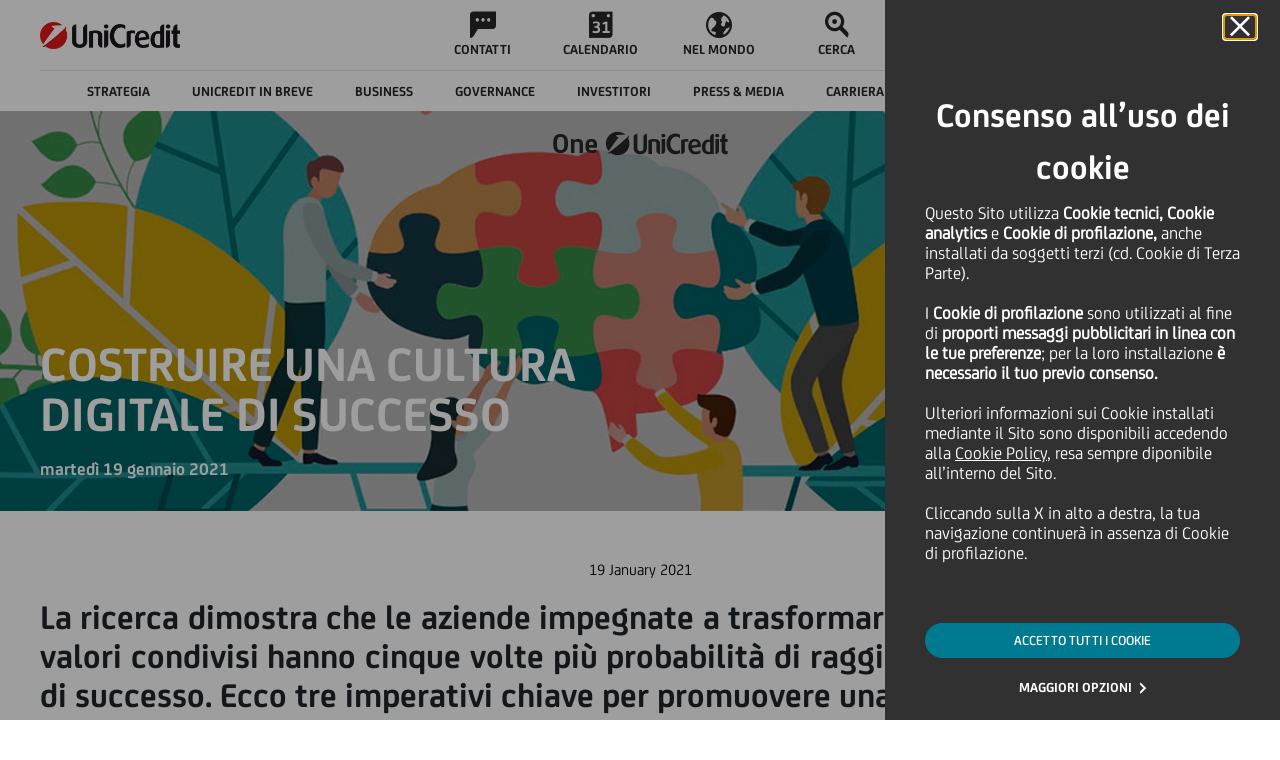

--- FILE ---
content_type: text/html
request_url: https://www.unicreditgroup.eu/it/one-unicredit/time-4-you/2021/jan/three-ways-to-build-a-successful-digital-culture.html
body_size: 11373
content:
<!DOCTYPE HTML>
<html itemscope lang="it" class="no-touch no-touch">











<!--<sly data-sly-include="/libs/wcm/core/components/init/init.jsp" data-sly-unwrap/>-->
<head>
    <meta charset="UTF-8"/>
    <title>COSTRUIRE UNA CULTURA DIGITALE DI SUCCESSO</title>
    <meta name="viewport" content="width=device-width, initial-scale=1"/>
    
	<meta name="priority" content="0.6"/>
    
    
	      
	        <meta name="uc-last-modified" content="2021-04-09"/> 
	      
     
    
    
    
    

    


    
<script type="text/javascript" src="/ruxitagentjs_ICANVfqru_10319250807130352.js" data-dtconfig="rid=RID_-582140812|rpid=385299492|domain=unicreditgroup.eu|reportUrl=https://bf66759tfy.bf.dynatrace.com/bf|uam=1|app=84d78841f88284b9|cors=1|owasp=1|featureHash=ICANVfqru|rdnt=1|uxrgce=1|cuc=2g6hoa8v|mel=100000|dpvc=1|lastModification=1769765706467|tp=500,50,0|srbbv=2|agentUri=/ruxitagentjs_ICANVfqru_10319250807130352.js"></script><link rel="stylesheet" href="/etc/designs/unicreditgroupn/clientlibs/general.min.css" type="text/css">
<script src="/etc.clientlibs/clientlibs/granite/jquery/granite/csrf.min.js"></script>
<script src="/etc/designs/unicreditgroupn/clientlibs/general.min.js"></script>




    
<link rel="stylesheet" href="/etc/designs/unicreditgroupn/clientlibs/page/content.min.css" type="text/css">
<script src="/etc/designs/unicreditgroupn/clientlibs/util.min.js"></script>
<script src="/etc/designs/unicreditgroupn/clientlibs/page/content.min.js"></script>




    
<link rel="stylesheet" href="/etc/designs/unicreditgroupn/clientlibs/forms.min.css" type="text/css">




    
<link rel="stylesheet" href="/etc/designs/unicreditgroupn/clientlibs/page/home.min.css" type="text/css">




    
<link rel="stylesheet" href="/etc/designs/unicreditgroupn/clientlibs/page/story.min.css" type="text/css">





    
<link rel="stylesheet" href="/etc/designs/unicreditgroupn/clientlibs/lt-ie9.min.css" type="text/css">




    
<link rel="stylesheet" href="/etc/designs/unicreditgroupn/clientlibs/last-include.min.css" type="text/css">





    
    
    

    
    

    
    
        <!--[if IE]>
        <link rel="shortcut icon" href="/etc/designs/unicreditgroupn/favicon/favicon-32x32.png"/><![endif]-->
    
    
    <link rel="icon" type="image/png" href="/etc/designs/unicreditgroupn/favicon/favicon-16x16.png"/>

    

    <link rel="apple-touch-icon" sizes="60x60" href="/etc/designs/unicreditgroupn/favicon/apple-touch-icon-60x60.png"/>

    <link rel="apple-touch-icon" sizes="76x76" href="/etc/designs/unicreditgroupn/favicon/apple-touch-icon-76x76.png"/>

    <link rel="apple-touch-icon" sizes="120x120" href="/etc/designs/unicreditgroupn/favicon/apple-touch-icon-120x120.png"/>

    <link rel="apple-touch-icon" sizes="152x152" href="/etc/designs/unicreditgroupn/favicon/apple-touch-icon-152x152.png"/>

    








<meta  name="robots" content="FOLLOW, INDEX">




	<meta name="description" content="La ricerca dimostra che le aziende impegnate a trasformare le loro pratiche e i loro valori condivisi hanno cinque volte più probabilità di raggiungere una performance di successo. Ecco tre imperativi chiave per promuovere una sana cultura digitale ">



	<link rel="canonical" href="https://www.unicreditgroup.eu/it/one-unicredit/time-4-you/2021/jan/three-ways-to-build-a-successful-digital-culture.html"/>

	

	
	
		<link rel="alternate" hreflang="x-default" href="https://www.unicreditgroup.eu/en/one-unicredit/time-4-you/2021/jan/three-ways-to-build-a-successful-digital-culture.html"/>
	

	
		<link rel="alternate" hreflang="en" href="https://www.unicreditgroup.eu/en/one-unicredit/time-4-you/2021/jan/three-ways-to-build-a-successful-digital-culture.html"/>
	
	
		<link rel="alternate" hreflang="it" href="https://www.unicreditgroup.eu/it/one-unicredit/time-4-you/2021/jan/three-ways-to-build-a-successful-digital-culture.html"/>
	
	





<script type="application/ld+json">
{
  "@context": "https://schema.org",
  "@type": "Organization",
  "name": "UniCredit S.p.A.",
  "url": "https://www.unicreditgroup.eu/",
  "logo": "https://www.unicreditgroup.eu/etc/designs/unicreditgroupn/img/static/logoHiRes.png",
  "sameAs": [
    "https://www.unicreditgroup.eu/en.html"
  ],
  "description": "UniCredit è una banca commerciale paneuropea con un modello di servizio unico nel suo genere in Italia, Germania, Europa Centrale ed Europa Orientale.",
  "email": "comunicazioni@pec.unicredit.eu",
  "telephone": "+39-02-88-621",
  "address": {
    "@type": "PostalAddress",
    "streetAddress": "Piazza Gae Aulenti, 3 - Tower A",
    "addressLocality": "Milano",
    "addressRegion": "Lombardia",
    "postalCode": "20154",
    "addressCountry": "IT"
  }
}
</script>

<script type="application/ld+json">
{
  "@context": "https://schema.org",
  "@type": "WebSite",
  "@id": "https://www.unicreditgroup.eu/#website",
  "url": "https://www.unicreditgroup.eu/",
  "name": "UniCredit Group",
  "description": "UniCredit è una banca commerciale paneuropea con un modello di servizio unico nel suo genere in Italia, Germania, Europa Centrale ed Europa Orientale.",
  "publisher": {
    "@type": "Organization",
    "name": "UniCredit S.p.A.",
    "url": "https://www.unicreditgroup.eu/",
    "logo": {
      "@type": "ImageObject",
      "url": "https://www.unicreditgroup.eu/etc/designs/unicreditgroupn/img/static/logoHiRes.png"
    }
  },
  "potentialAction": {
    "@type": "SearchAction",
    "target": "https://www.unicreditgroup.eu/en/search.html?q={search_term_string}",
    "query-input": "required name=search_term_string"
  }
}
</script>



    












	<meta itemprop="description" content="La ricerca dimostra che le aziende impegnate a trasformare le loro pratiche e i loro valori condivisi hanno cinque volte pi&ugrave; probabilit&agrave; di raggiungere una performance di successo. Ecco tre imperativi chiave per promuovere una sana cultura digitale">
	<meta itemprop="image" content="https://www.unicreditgroup.eu/content/dam/unicreditgroup-eu/images/one-unicredit/how-to/2021/JAN/three-ways-to-build-a-successful-digital-culture/2021-01-19-digital-culture-1024x466.jpg">

	<!-- Twitter Card data -->
	<meta name="twitter:card" content="summary_large_image">
	<meta name="twitter:site" content="">
	<meta name="twitter:title" content="COSTRUIRE UNA CULTURA DIGITALE DI SUCCESSO">
	<meta name="twitter:description" content="La ricerca dimostra che le aziende impegnate a trasformare le loro pratiche e i loro valori condivisi hanno cinque volte pi&amp;ugrave; probabilit&amp;agrave; di raggiungere una performance di successo. Ecco tre imperativi chiave per promuovere una sana cultura digitale">
	<meta name="twitter:creator" content=""> 
	<meta name="twitter:image:src" content="https://www.unicreditgroup.eu/content/dam/unicreditgroup-eu/images/one-unicredit/how-to/2021/JAN/three-ways-to-build-a-successful-digital-culture/2021-01-19-digital-culture-1024x466.jpg">

	<!-- Open Graph data -->
	<meta property="og:title" content="COSTRUIRE UNA CULTURA DIGITALE DI SUCCESSO" />
	<meta property="og:type" content="article" />
	
	<meta property="og:url" content="https://www.unicreditgroup.eu/it/one-unicredit/time-4-you/2021/jan/three-ways-to-build-a-successful-digital-culture.html" />
	<meta property="og:image" content="https://www.unicreditgroup.eu/content/dam/unicreditgroup-eu/images/one-unicredit/how-to/2021/JAN/three-ways-to-build-a-successful-digital-culture/2021-01-19-digital-culture-1024x466.jpg"/>
	<meta property="og:image:secure_url" content="https://www.unicreditgroup.eu/content/dam/unicreditgroup-eu/images/one-unicredit/how-to/2021/JAN/three-ways-to-build-a-successful-digital-culture/2021-01-19-digital-culture-1024x466.jpg"/>
	<meta property="og:description" content="La ricerca dimostra che le aziende impegnate a trasformare le loro pratiche e i loro valori condivisi hanno cinque volte pi&ugrave; probabilit&agrave; di raggiungere una performance di successo. Ecco tre imperativi chiave per promuovere una sana cultura digitale"/>
	<meta property="og:site_name" content="UnicreditGroup.eu" />

	<meta property="article:modified_time" content="2021-04-09T15:03:22.130+02:00" />
	<meta property="article:section" content="Magazine" />
	

    









<script src="/content/dam/unicreditgroup-eu/common/analytics/uc.group/prod/utag.sync.js"></script>


    <meta name="ucg_section" content="Time 4 you"/>
    
    
    <meta name="UCG-date" content="2021-01-19"/>

</head>

<body aria-live="polite">
    

    <div>
        <div>
            <div id="messagePage" style="display: none;">Messaggio</div>









    
<link rel="stylesheet" href="/etc/designs/unicreditgroupn/clientlibs/header.min.css" type="text/css">
<script src="/etc/designs/unicreditgroupn/clientlibs/header.min.js"></script>




    
<link rel="stylesheet" href="/etc/designs/unicreditgroupn/clientlibs/overlay-search.min.css" type="text/css">
<script src="/etc/designs/unicreditgroupn/clientlibs/overlay-search.min.js"></script>














<header class="header ucg-icons__newPackage">

    <div class="accessibilityTab">
        <div class="accessibilityTab__wrap">
            <div class="accessibilityTab__intro">Skip to:</div>
            <button class="accessibilityTab__link" data-accessibility-skip-to data-accessibility-skip-first aria-label="Secondary Menu" data-btn-target="accessibility-secondary-menu">Secondary Menu</button>
            <button class="accessibilityTab__link" data-accessibility-skip-to aria-label="Content" data-btn-target="accessibility-content">Content</button>
            <button class="accessibilityTab__link" data-accessibility-skip-to data-accessibility-skip-last aria-label="Footer" data-btn-target="accessibility-footer">Footer</button>
        </div>
    </div>

    <nav class="header-nav container-fixed">
        <div class="navbar">

            <button class="hamburger-close hidden">
                <span class="icon icon-close"></span>
                <span class="visually-hidden">Close Hamburger</span>
            </button>

            <div class="navbar__zero-level">
                <a class="navbar__logo" title="Unicredit" href="/content/unicreditgroup-eu/it.html">
                    <img src="/etc/designs/unicreditgroupn/img/static/logoHiRes.png" alt="Logo UniCredit"/>

                    

                    

                    
                    
                </a>

                <div class="navbar__links hidden-tb" data-menu-role="menubar" role="menubar" aria-label="Primary menu" data-menubar-item-expanded="false">
                    
                        
                            <a class="navbar__link " data-menu-role="menuitem" role="menuitem" tabindex="-1" href="/content/unicreditgroup-eu/it/info/contacts.html">
                                <div class="icon icon-chat"></div>
                                <p class="text--label">CONTATTI</p>
                            </a>
                        
                        
                    
                        
                            <a class="navbar__link " data-menu-role="menuitem" role="menuitem" tabindex="-1" href="/content/unicreditgroup-eu/it/press-media/events.html">
                                <div class="icon icon-calendar"></div>
                                <p class="text--label">CALENDARIO</p>
                            </a>
                        
                        
                    
                        
                            <a class="navbar__link " data-menu-role="menuitem" role="menuitem" tabindex="-1" href="/content/unicreditgroup-eu/it/worldwide/our-worldwide-presence.html">
                                <div class="icon icon-abroad"></div>
                                <p class="text--label">NEL MONDO</p>
                            </a>
                        
                        
                    
                        
                        <button class="navbar__link search" data-menu-role="menuitem" role="menuitem" tabindex="-1">
                            <span class="icon icon-search"></span>
                            <span class="search__text text--label">CERCA</span>
                        </button>
                    
                </div>

                <a class="navbar__entry-point hidden-tb header-menu__active" href="/content/unicreditgroup-eu/it/info/find-your-home-banking-website.html">
                    <div class="icon icon-desktop">
                    </div>
                    <!-- <div class="entry-point__text text--label">Online Banking</div> -->
                    <div class="entry-point__text text--label">Online Banking</div>
                </a>
            </div>

            <!--         ******************* START SECOND LEVEL LINKS  COMPONENT *******************-->
            <div class="navbar__hamburger">
                <div class="navbar__first-level">

                    
                    
                    
                    

                    <div class="navbar__languages menu-button-links hidden-dk">
                        <button class="selector__text" id="menubutton" aria-haspopup="true" aria-controls="menuLang" aria-label="language selector menu, current language: Italian">
                            <span class="current">IT</span>
                            <span class="icon icon-down"></span>
                            <span class="visually-hidden">Language</span>
                        </button>

                        <ul id="menuLang" role="menu" aria-labelledby="menubutton" style="display: none;">
                            <li class="changeLang_item" role="none">
                                <a role="menuitem" aria-label="Change language to italian" class="selector__item text--label  " data-lang="IT" href="/content/unicreditgroup-eu/it/one-unicredit/time-4-you/2021/jan/three-ways-to-build-a-successful-digital-culture.html">ITALIANO</a>
                            </li>

                            <li class="changeLang_item" role="none">
                                <a role="menuitem" aria-label="Change language to english" class="selector__item text--label  " data-lang="EN" href="/content/unicreditgroup-eu/en/one-unicredit/time-4-you/2021/jan/three-ways-to-build-a-successful-digital-culture.html">ENGLISH</a>
                            </li>

                            <!--     <a class="selector__item text--label  selector__item--disabled"
                               data-lang="DE" href="#">DEUTSCH</a>
                         -->
                        </ul>
                    </div>

                    <button class="navbar__back text--label">
                        <span class="icon icon-back"></span>
                        <span>BACK</span>
                    </button>
                    <div class="navbar__inner" id="accessibility-secondary-menu" data-menu-role="menubar" role="menubar" data-menubar-item-expanded="true" aria-label="Secondary Menu">
                        <div class="first-level__items">
                            
                                

                                <div data-menu-role="menuitem" role="menuitem" tabindex="-1" aria-label="Strategia" aria-haspopup="true" aria-expanded="false" data-nav-1="strategy" class="first-level__item strategy false">
                                    <span class="item__text text--label">Strategia</span>
                                    <span class="icon arrow icon-forth"></span>
                                </div>

                                
                            
                                

                                <div data-menu-role="menuitem" role="menuitem" tabindex="-1" aria-label="UniCredit in breve" aria-haspopup="true" aria-expanded="false" data-nav-1="unicredit-at-a-glance" class="first-level__item unicredit-at-a-glance false">
                                    <span class="item__text text--label">UniCredit in breve</span>
                                    <span class="icon arrow icon-forth"></span>
                                </div>

                                
                            
                                

                                <div data-menu-role="menuitem" role="menuitem" tabindex="-1" aria-label="Business" aria-haspopup="true" aria-expanded="false" data-nav-1="business" class="first-level__item business false">
                                    <span class="item__text text--label">Business</span>
                                    <span class="icon arrow icon-forth"></span>
                                </div>

                                
                            
                                

                                <div data-menu-role="menuitem" role="menuitem" tabindex="-1" aria-label="Governance" aria-haspopup="true" aria-expanded="false" data-nav-1="governance" class="first-level__item governance false">
                                    <span class="item__text text--label">Governance</span>
                                    <span class="icon arrow icon-forth"></span>
                                </div>

                                
                            
                                

                                <div data-menu-role="menuitem" role="menuitem" tabindex="-1" aria-label="Investitori" aria-haspopup="true" aria-expanded="false" data-nav-1="investors" class="first-level__item investors false">
                                    <span class="item__text text--label">Investitori</span>
                                    <span class="icon arrow icon-forth"></span>
                                </div>

                                
                            
                                

                                <div data-menu-role="menuitem" role="menuitem" tabindex="-1" aria-label="Press &amp; Media" aria-haspopup="true" aria-expanded="false" data-nav-1="press-media" class="first-level__item press-media false">
                                    <span class="item__text text--label">Press &amp; Media</span>
                                    <span class="icon arrow icon-forth"></span>
                                </div>

                                
                            
                                

                                <div data-menu-role="menuitem" role="menuitem" tabindex="-1" aria-label="Carriera" aria-haspopup="true" aria-expanded="false" data-nav-1="careers" class="first-level__item careers false">
                                    <span class="item__text text--label">Carriera</span>
                                    <span class="icon arrow icon-forth"></span>
                                </div>

                                
                            
                                

                                <div data-menu-role="menuitem" role="menuitem" tabindex="-1" aria-label="ESG e Sostenibilità" aria-haspopup="true" aria-expanded="false" data-nav-1="esg-and-sustainability" class="first-level__item esg-and-sustainability false">
                                    <span class="item__text text--label">ESG e Sostenibilità</span>
                                    <span class="icon arrow icon-forth"></span>
                                </div>

                                
                            
                                

                                

                                <a href="/content/unicreditgroup-eu/it/one-unicredit.html" data-menu-role="menuitem" role="menuitem" tabindex="-1" aria-label="Magazine" aria-haspopup="false" aria-expanded="false" data-nav-1="one-unicredit" class="first-level__item one-unicredit avoidOpening">
                                    <span class="item__text text--label">Magazine</span>
                                    <span class="icon arrow icon-forth"></span>
                                </a>
                            
                        </div>
                        <div data-menu-role="menu" role="menu" class="navbar__second-level" aria-label="Sublevel Menu">
                            
                                <div class="second-level__items strategy" role="none" data-nav-2="strategy">
                                    <div class="container justify-content-start">
                                        <a data-menu-role="menuitem" role="menuitem" tabindex="-1" class="second-level__item text--body" href="/content/unicreditgroup-eu/it/strategy.html">
                                            <span>Strategia - Overview</span>
                                        </a>
                                        
                                            <a data-menu-role="menuitem" role="menuitem" tabindex="-1" class="second-level__item text--body" href="/content/unicreditgroup-eu/it/strategy/our-purpose.html">
                                                <span>Il nostro scopo</span>
                                            </a>
                                        
                                            <a data-menu-role="menuitem" role="menuitem" tabindex="-1" class="second-level__item text--body" href="/content/unicreditgroup-eu/it/strategy/our-business.html">
                                                <span>Il nostro business</span>
                                            </a>
                                        
                                            <a data-menu-role="menuitem" role="menuitem" tabindex="-1" class="second-level__item text--body" href="/content/unicreditgroup-eu/it/strategy/our-clients.html">
                                                <span>I nostri clienti</span>
                                            </a>
                                        
                                            <a data-menu-role="menuitem" role="menuitem" tabindex="-1" class="second-level__item text--body" href="/content/unicreditgroup-eu/it/strategy/our-financial-plan.html">
                                                <span>Il nostro piano finanziario </span>
                                            </a>
                                        
                                            <a data-menu-role="menuitem" role="menuitem" tabindex="-1" class="second-level__item text--body" href="/content/unicreditgroup-eu/it/strategy/our-geographies.html">
                                                <span>Le nostre geografie</span>
                                            </a>
                                        
                                    </div>
                                </div>
                            
                                <div class="second-level__items unicredit-at-a-glance" role="none" data-nav-2="unicredit-at-a-glance">
                                    <div class="container justify-content-start">
                                        <a data-menu-role="menuitem" role="menuitem" tabindex="-1" class="second-level__item text--body" href="/content/unicreditgroup-eu/it/unicredit-at-a-glance.html?topmenu=INT-TM_ABO0_it060">
                                            <span>UniCredit in breve - Overview</span>
                                        </a>
                                        
                                            <a data-menu-role="menuitem" role="menuitem" tabindex="-1" class="second-level__item text--body" href="/content/unicreditgroup-eu/it/unicredit-at-a-glance/organizational-structure.html?topmenu=INT-TM_ABO2_it062">
                                                <span>Struttura organizzativa </span>
                                            </a>
                                        
                                            <a data-menu-role="menuitem" role="menuitem" tabindex="-1" class="second-level__item text--body" href="/content/unicreditgroup-eu/it/unicredit-at-a-glance/our-identity.html?topmenu=INT-TM_ABO1_it061">
                                                <span>La nostra Cultura, il nostro Purpose e i nostri Valori</span>
                                            </a>
                                        
                                            <a data-menu-role="menuitem" role="menuitem" tabindex="-1" class="second-level__item text--body" href="/content/unicreditgroup-eu/it/unicredit-at-a-glance/our-brand.html">
                                                <span>Il nostro Brand e il nostro Design System</span>
                                            </a>
                                        
                                            <a data-menu-role="menuitem" role="menuitem" tabindex="-1" class="second-level__item text--body" href="/content/unicreditgroup-eu/it/unicredit-at-a-glance/diversity.html?topmenu=INT-TM_ABO1_en053">
                                                <span>Diversità, equità e inclusione sociale in azienda</span>
                                            </a>
                                        
                                            <a data-menu-role="menuitem" role="menuitem" tabindex="-1" class="second-level__item text--body" href="/content/unicreditgroup-eu/it/unicredit-at-a-glance/awards-and-recognitions.html">
                                                <span>Premi e riconoscimenti</span>
                                            </a>
                                        
                                            <a data-menu-role="menuitem" role="menuitem" tabindex="-1" class="second-level__item text--body" href="/content/unicreditgroup-eu/it/unicredit-at-a-glance/art-culture-sport.html">
                                                <span>Arte, cultura e sport</span>
                                            </a>
                                        
                                            <a data-menu-role="menuitem" role="menuitem" tabindex="-1" class="second-level__item text--body" href="/content/unicreditgroup-eu/it/unicredit-at-a-glance/our-history.html">
                                                <span>La nostra storia</span>
                                            </a>
                                        
                                    </div>
                                </div>
                            
                                <div class="second-level__items business" role="none" data-nav-2="business">
                                    <div class="container justify-content-start">
                                        <a data-menu-role="menuitem" role="menuitem" tabindex="-1" class="second-level__item text--body" href="/content/unicreditgroup-eu/it/business.html">
                                            <span>Business - Overview</span>
                                        </a>
                                        
                                            <a data-menu-role="menuitem" role="menuitem" tabindex="-1" class="second-level__item text--body" href="/content/unicreditgroup-eu/it/business/our-approach-to-business.html?topmenu=INT-TM_ABO3_it063">
                                                <span>Il nostro approccio al business</span>
                                            </a>
                                        
                                            <a data-menu-role="menuitem" role="menuitem" tabindex="-1" class="second-level__item text--body" href="/content/unicreditgroup-eu/it/business/client-solutions.html">
                                                <span>Client Solutions</span>
                                            </a>
                                        
                                            <a data-menu-role="menuitem" role="menuitem" tabindex="-1" class="second-level__item text--body" href="/content/unicreditgroup-eu/it/business/our-investment-insights.html">
                                                <span>I nostri insights sugli investimenti</span>
                                            </a>
                                        
                                            <a data-menu-role="menuitem" role="menuitem" tabindex="-1" class="second-level__item text--body" href="/content/unicreditgroup-eu/it/business/corporate.html">
                                                <span>Imprese</span>
                                            </a>
                                        
                                            <a data-menu-role="menuitem" role="menuitem" tabindex="-1" class="second-level__item text--body" href="/content/unicreditgroup-eu/it/business/retail---private-and-wealth-management-.html">
                                                <span>Gestione Retail, Privata e Patrimoniale</span>
                                            </a>
                                        
                                            <a data-menu-role="menuitem" role="menuitem" tabindex="-1" class="second-level__item text--body" href="/content/unicreditgroup-eu/it/business/digital-and-data.html">
                                                <span>Digital &amp; Data</span>
                                            </a>
                                        
                                            <a data-menu-role="menuitem" role="menuitem" tabindex="-1" class="second-level__item text--body" href="/content/unicreditgroup-eu/it/business/longevity.html">
                                                <span>Longevity</span>
                                            </a>
                                        
                                    </div>
                                </div>
                            
                                <div class="second-level__items governance" role="none" data-nav-2="governance">
                                    <div class="container justify-content-start">
                                        <a data-menu-role="menuitem" role="menuitem" tabindex="-1" class="second-level__item text--body" href="/content/unicreditgroup-eu/it/governance.html?topmenu=INT-TM_GOV0_it037">
                                            <span>Governance - Overview</span>
                                        </a>
                                        
                                            <a data-menu-role="menuitem" role="menuitem" tabindex="-1" class="second-level__item text--body" href="/content/unicreditgroup-eu/it/governance/our-governance-system.html?topmenu=INT-TM_GOV1_it038">
                                                <span>Il nostro sistema di governance</span>
                                            </a>
                                        
                                            <a data-menu-role="menuitem" role="menuitem" tabindex="-1" class="second-level__item text--body" href="/content/unicreditgroup-eu/it/governance/shareholders.html?topmenu=INT-TM_GOV12_it049">
                                                <span>Azionisti</span>
                                            </a>
                                        
                                            <a data-menu-role="menuitem" role="menuitem" tabindex="-1" class="second-level__item text--body" href="/content/unicreditgroup-eu/it/governance/governance-bodies.html?topmenu=INT-TM_GOV3_it040">
                                                <span>Organi societari</span>
                                            </a>
                                        
                                            <a data-menu-role="menuitem" role="menuitem" tabindex="-1" class="second-level__item text--body" href="/content/unicreditgroup-eu/it/governance/our-control-systems.html?topmenu=INT-TM_GOV7_en029">
                                                <span>Il nostro sistema di controlli</span>
                                            </a>
                                        
                                            <a data-menu-role="menuitem" role="menuitem" tabindex="-1" class="second-level__item text--body" href="/content/unicreditgroup-eu/it/governance/management.html?topmenu=INT-TM_GOV4_it041">
                                                <span>Management</span>
                                            </a>
                                        
                                            <a data-menu-role="menuitem" role="menuitem" tabindex="-1" class="second-level__item text--body" href="/content/unicreditgroup-eu/it/governance/compensation.html?topmenu=INT-TM_GOV9_it046">
                                                <span>Remunerazione</span>
                                            </a>
                                        
                                            <a data-menu-role="menuitem" role="menuitem" tabindex="-1" class="second-level__item text--body" href="/content/unicreditgroup-eu/it/governance/internal-dealings.html?topmenu=INT-TM_GOV10_it047">
                                                <span>Internal Dealing</span>
                                            </a>
                                        
                                    </div>
                                </div>
                            
                                <div class="second-level__items investors" role="none" data-nav-2="investors">
                                    <div class="container justify-content-start">
                                        <a data-menu-role="menuitem" role="menuitem" tabindex="-1" class="second-level__item text--body" href="/content/unicreditgroup-eu/it/investors.html?topmenu=INT-TM_INV0_it011">
                                            <span>Investitori - Overview</span>
                                        </a>
                                        
                                            <a data-menu-role="menuitem" role="menuitem" tabindex="-1" class="second-level__item text--body" href="/content/unicreditgroup-eu/it/investors/financial-reporting.html">
                                                <span>Informativa finanziaria</span>
                                            </a>
                                        
                                            <a data-menu-role="menuitem" role="menuitem" tabindex="-1" class="second-level__item text--body" href="/content/unicreditgroup-eu/it/investors/equity-investors.html">
                                                <span>Investitori nel segmento azionario</span>
                                            </a>
                                        
                                            <a data-menu-role="menuitem" role="menuitem" tabindex="-1" class="second-level__item text--body" href="/content/unicreditgroup-eu/it/investors/debt-investors.html">
                                                <span>Investitori nel segmento obbligazionario</span>
                                            </a>
                                        
                                            <a data-menu-role="menuitem" role="menuitem" tabindex="-1" class="second-level__item text--body" href="/content/unicreditgroup-eu/it/investors/esg-investors.html">
                                                <span>Investitori ESG</span>
                                            </a>
                                        
                                            <a data-menu-role="menuitem" role="menuitem" tabindex="-1" class="second-level__item text--body" href="/content/unicreditgroup-eu/it/investors/retail-investors.html">
                                                <span>Investitori retail</span>
                                            </a>
                                        
                                            <a data-menu-role="menuitem" role="menuitem" tabindex="-1" class="second-level__item text--body" href="/content/unicreditgroup-eu/it/investors/contacts.html?topmenu=INT-TM_INV10_it021">
                                                <span>Contatti</span>
                                            </a>
                                        
                                            <a data-menu-role="menuitem" role="menuitem" tabindex="-1" class="second-level__item text--body" href="/content/unicreditgroup-eu/it/investors/alerts.html">
                                                <span>Notifiche</span>
                                            </a>
                                        
                                    </div>
                                </div>
                            
                                <div class="second-level__items press-media" role="none" data-nav-2="press-media">
                                    <div class="container justify-content-start">
                                        <a data-menu-role="menuitem" role="menuitem" tabindex="-1" class="second-level__item text--body" href="/content/unicreditgroup-eu/it/press-media.html?topmenu=INT-TM_PRE00_it077">
                                            <span>Press &amp; Media - Overview</span>
                                        </a>
                                        
                                            <a data-menu-role="menuitem" role="menuitem" tabindex="-1" class="second-level__item text--body" href="/content/unicreditgroup-eu/it/press-media/press-releases.html?topmenu=INT-TM_PRE01_it078">
                                                <span>Comunicati stampa</span>
                                            </a>
                                        
                                            <a data-menu-role="menuitem" role="menuitem" tabindex="-1" class="second-level__item text--body" href="/content/unicreditgroup-eu/it/press-media/news.html?topmenu=INT-TM_PRE02_it079">
                                                <span>News</span>
                                            </a>
                                        
                                            <a data-menu-role="menuitem" role="menuitem" tabindex="-1" class="second-level__item text--body" href="/content/unicreditgroup-eu/it/press-media/social-media.html?topmenu=INT-TM_PRE04_it081">
                                                <span>Social Media</span>
                                            </a>
                                        
                                            <a data-menu-role="menuitem" role="menuitem" tabindex="-1" class="second-level__item text--body" href="/content/unicreditgroup-eu/it/press-media/podcasts.html">
                                                <span>Podcasts</span>
                                            </a>
                                        
                                            <a data-menu-role="menuitem" role="menuitem" tabindex="-1" class="second-level__item text--body" href="/content/unicreditgroup-eu/it/press-media/press-kit.html?topmenu=INT-TM_PRE06_en075">
                                                <span>Press Kit</span>
                                            </a>
                                        
                                            <a data-menu-role="menuitem" role="menuitem" tabindex="-1" class="second-level__item text--body" href="/content/unicreditgroup-eu/it/press-media/events.html">
                                                <span>Calendario eventi</span>
                                            </a>
                                        
                                            <a data-menu-role="menuitem" role="menuitem" tabindex="-1" class="second-level__item text--body" href="/content/unicreditgroup-eu/it/press-media/contacts.html?topmenu=INT-TM_PRE07_en076">
                                                <span>Contatti</span>
                                            </a>
                                        
                                    </div>
                                </div>
                            
                                <div class="second-level__items careers" role="none" data-nav-2="careers">
                                    <div class="container justify-content-start">
                                        <a data-menu-role="menuitem" role="menuitem" tabindex="-1" class="second-level__item text--body" href="/content/unicreditgroup-eu/it/careers.html?topmenu=INT-TM_CAR00_it090">
                                            <span>Carriera - Overview</span>
                                        </a>
                                        
                                            <a data-menu-role="menuitem" role="menuitem" tabindex="-1" class="second-level__item text--body" href="/content/unicreditgroup-eu/it/careers/join-unicredit.html">
                                                <span>Join UniCredit</span>
                                            </a>
                                        
                                            <a data-menu-role="menuitem" role="menuitem" tabindex="-1" class="second-level__item text--body" href="/content/unicreditgroup-eu/it/careers/company-welfare.html">
                                                <span>Il nostro Benessere</span>
                                            </a>
                                        
                                            <a data-menu-role="menuitem" role="menuitem" tabindex="-1" class="second-level__item text--body" href="/content/unicreditgroup-eu/it/careers/learning-and-development.html">
                                                <span>Formazione e Carriera</span>
                                            </a>
                                        
                                            <a data-menu-role="menuitem" role="menuitem" tabindex="-1" class="second-level__item text--body" href="/content/unicreditgroup-eu/it/careers/compensation-and-benefits---.html">
                                                <span>Remunerazione e Benefit</span>
                                            </a>
                                        
                                            <a data-menu-role="menuitem" role="menuitem" tabindex="-1" class="second-level__item text--body" href="/content/unicreditgroup-eu/it/careers/our-storytellers.html">
                                                <span>I nostri  Storyteller</span>
                                            </a>
                                        
                                    </div>
                                </div>
                            
                                <div class="second-level__items esg-and-sustainability" role="none" data-nav-2="esg-and-sustainability">
                                    <div class="container justify-content-start">
                                        <a data-menu-role="menuitem" role="menuitem" tabindex="-1" class="second-level__item text--body" href="/content/unicreditgroup-eu/it/esg-and-sustainability.html">
                                            <span>ESG e Sostenibilità - Overview</span>
                                        </a>
                                        
                                            <a data-menu-role="menuitem" role="menuitem" tabindex="-1" class="second-level__item text--body" href="/content/unicreditgroup-eu/it/esg-and-sustainability/environmental.html">
                                                <span>Environmental</span>
                                            </a>
                                        
                                            <a data-menu-role="menuitem" role="menuitem" tabindex="-1" class="second-level__item text--body" href="/content/unicreditgroup-eu/it/esg-and-sustainability/social.html">
                                                <span>Social</span>
                                            </a>
                                        
                                            <a data-menu-role="menuitem" role="menuitem" tabindex="-1" class="second-level__item text--body" href="/content/unicreditgroup-eu/it/esg-and-sustainability/governance.html">
                                                <span>Governance</span>
                                            </a>
                                        
                                            <a data-menu-role="menuitem" role="menuitem" tabindex="-1" class="second-level__item text--body" href="/content/unicreditgroup-eu/it/esg-and-sustainability/sustainability-reporting.html">
                                                <span>Rapporti di Sostenibilità: Report e Bilanci </span>
                                            </a>
                                        
                                            <a data-menu-role="menuitem" role="menuitem" tabindex="-1" class="second-level__item text--body" href="/content/unicreditgroup-eu/it/esg-and-sustainability/esg-sustainability-policies-and-ratings.html">
                                                <span>Politiche e rating ESG</span>
                                            </a>
                                        
                                            <a data-menu-role="menuitem" role="menuitem" tabindex="-1" class="second-level__item text--body" href="/content/unicreditgroup-eu/it/esg-and-sustainability/esg-day.html">
                                                <span>ESG Day</span>
                                            </a>
                                        
                                    </div>
                                </div>
                            
                                <div class="second-level__items one-unicredit" role="none" data-nav-2="one-unicredit">
                                    <div class="container justify-content-start">
                                        <a data-menu-role="menuitem" role="menuitem" tabindex="-1" class="second-level__item text--body" href="/content/unicreditgroup-eu/it/one-unicredit.html">
                                            <span>Magazine - Overview</span>
                                        </a>
                                        
                                    </div>
                                </div>
                            
                        </div>
                    </div>

                    <div class="navbar__languages menu-button-links hidden-mb">
                        <button class="selector__text" id="menubutton2" aria-haspopup="true" aria-controls="menuLang2" aria-label="language selector menu, current language: Italian">
                            <span class="current">IT</span>
                            <span class="icon icon-down"></span>
                            <span class="visually-hidden">Language</span>
                        </button>

                        <ul id="menuLang2" role="menu" aria-labelledby="menubutton2" style="display: none;">
                            <li class="changeLang_item" role="none">
                                <a role="menuitem" aria-label="Change language to italian" class="selector__item text--label  " data-lang="IT" href="/content/unicreditgroup-eu/it/one-unicredit/time-4-you/2021/jan/three-ways-to-build-a-successful-digital-culture.html">ITALIANO</a>
                            </li>

                            <li class="changeLang_item" role="none">
                                <a role="menuitem" aria-label="Change language to english" class="selector__item text--label  " data-lang="EN" href="/content/unicreditgroup-eu/en/one-unicredit/time-4-you/2021/jan/three-ways-to-build-a-successful-digital-culture.html">ENGLISH</a>
                            </li>

                            <!--     <a class="selector__item text--label  selector__item--disabled"
                               data-lang="DE" href="#">DEUTSCH</a>
                         -->
                        </ul>
                    </div>


                </div>
            </div>
            <!--         ******************* END SECOND LEVEL LINKS  COMPONENT *******************-->

            <div class="navbar__zero-level hidden-dk">
                <div class="navbar__links hidden-dk" data-menu-role="menubar" role="menubar" aria-label="Primary menu" data-menubar-item-expanded="false">
                    
                        
                            <a class="navbar__link mobile" data-menu-role="menuitem" role="menuitem" tabindex="-1" href="/content/unicreditgroup-eu/it/info/contacts.html">
                                <div class="icon icon-chat"></div>
                                <p class="text--label" style="text-align: center;">CONTATTI</p>
                        	</a>
                        
                    
                        
                            <a class="navbar__link mobile" data-menu-role="menuitem" role="menuitem" tabindex="-1" href="/content/unicreditgroup-eu/it/press-media/events.html">
                                <div class="icon icon-calendar"></div>
                                <p class="text--label" style="text-align: center;">CALENDARIO</p>
                        	</a>
                        
                    
                        
                            <a class="navbar__link mobile" data-menu-role="menuitem" role="menuitem" tabindex="-1" href="/content/unicreditgroup-eu/it/worldwide/our-worldwide-presence.html">
                                <div class="icon icon-abroad"></div>
                                <p class="text--label" style="text-align: center;">NEL MONDO</p>
                        	</a>
                        
                    
                    <button class="navbar__link search" data-menu-role="menuitem" role="menuitem" tabindex="-1">
                        <span class="icon icon-search"></span>
                        <span class="search__text text--label">CERCA</span>
                    </button>
                </div>

                <a class="navbar__entry-point header-menu__active" href="/content/unicreditgroup-eu/it/info/find-your-home-banking-website.html">
                    <div class="icon icon-online">
                    </div>
                    <div class="entry-point__text text--label">Online Banking</div>
                </a>
            </div>
        </div>

        <button class="navbar__link search">
            <span class="icon icon-search"></span>
            <span class="visually-hidden">Search</span>
        </button>

        <button class="hamburger modal-to-show">
            <span class="icon icon-hamburger-menu"></span>
            <span class="visually-hidden">Hamburger Menu</span>
        </button>

    </nav>

    <!--     ******************* START SEARCH OVERLAY  COMPONENT *******************-->
    <aside class="ucg-search" aria-hidden="true">
        <div class="ucg-search__wrap">
            <button class="ucg-search--close icon icon-close" aria-label="Close search panel"></button>
            <div class="panel ucg_search">
                <div class="container">
                    <input class="findAsYouType" type="text" name="querySearch" autocomplete="off" data-resultspage="/content/unicreditgroup-eu/it/search.html" tabindex="-1" data-threshold="3" data-lang="it"/>
                    <div class="searchCTA icon icon-search"></div>
                </div>
                
                    <div class="searchSuggestion"></div>
                
                <a id="searchCTA" class="searchCTA buttonLast button button--arrow" href="#" tabindex="-1">
                    Cerca
                </a>
            </div>
        </div>
    </aside>
    <!--     ******************* END OF SEARCH OVERLAY COMPONENT *******************-->
</header>

     
        </div>
        <div>
             <main class="main-content ucg-icons__newPackage" id="accessibility-content">
    
        <div class="cookie">










 
<!-- link -->
<link rel="stylesheet" href="/etc/designs/unicreditgroupn/includes/main.css"/>
<!--  start here -->
 
 
 


 
<div class="coockie-container" aria-modal="true" role="alertdialog" >
    <div class="cookie__main" role="dialog">
 
    
 
        <div class="cokier__header">
            <div>
                <button id="cookieDeclined" type="button" class="cookie__close_btn" aria-label="Cookie Banner close panel">
                    <i class="icon icon-close"></i>
                </button>
            </div>
            <h2 class="coockie__title">
                Consenso all’uso dei cookie
            </h2>
            <div class="cookie__text">
                <p>Questo Sito utilizza&nbsp;<b>Cookie tecnici, Cookie analytics&nbsp;</b>e&nbsp;<b>Cookie di profilazione,</b>&nbsp;anche installati da soggetti terzi (cd. Cookie di Terza Parte).&nbsp;</p>
<p>&nbsp;</p>
<p>I<b>&nbsp;Cookie di profilazione&nbsp;</b>sono utilizzati al fine di&nbsp;<b>proporti messaggi pubblicitari in linea con le tue preferenze</b>; per la loro installazione&nbsp;<b>è necessario il tuo previo consenso.</b></p>
<p>&nbsp;</p>
<p>Ulteriori informazioni sui Cookie installati mediante il Sito sono disponibili accedendo alla&nbsp;<a href="/content/unicreditgroup-eu/it/info/cookies-policy.html?intcid=INT-IG_CTA0054" data-type="intUrl">Cookie Policy</a>, resa sempre diponibile all’interno del Sito.</p>
<p>&nbsp;</p>
<p>Cliccando sulla X in alto a destra, la tua navigazione continuerà in assenza di Cookie di profilazione.</p>

            </div>
        </div>
        <div class="cookie__cta text-center">
 
         	
            <div class="button-container">
                 
                    <button onclick="document.location.href='/content/unicreditgroup-eu/it/one-unicredit/time-4-you/2021/jan/three-ways-to-build-a-successful-digital-culture.html?intcid=INT-IG_CTA0021'" class="cookie__accept" id="cookieAccepted">ACCETTO TUTTI I COOKIE</button>
                
            </div>
            
            
            
 
            <div class="button-container">
            
                        
               <a href="/content/unicreditgroup-eu/it/info/cookies.html?intcid=INT-IG_CTA0023" id="cookieEditing" class="text-button">MAGGIORI OPZIONI</a>
            </div>
            
 
        </div>
 
        
    </div>
</div>
<!-- end here -->
  
</div>
        
    
    <a name="first-parsys_storypagehero" style="display: none" aria-hidden="true" tabindex="-1"></a><div class="storyPageHero section">

    
<link rel="stylesheet" href="/etc/designs/unicreditgroupn/clientlibs/heroBanner-article.min.css" type="text/css">
<script src="/etc/designs/unicreditgroupn/clientlibs/heroBanner-article.min.js"></script>





<!-- ******************* START HERO BANNER ******************* -->
<div class="heroBanner-article" aria-label="hero banner">
    <div class="heroBanner__main container-fixed">
        <div class="heroBanner__wrapper" role="presentation" data-bg="/content/dam/unicreditgroup-eu/images/one-unicredit/how-to/2021/JAN/three-ways-to-build-a-successful-digital-culture/2021-01-19-digital-culture-1840x500.jpg" data-bg-mobile="/content/dam/unicreditgroup-eu/images/one-unicredit/how-to/2021/JAN/three-ways-to-build-a-successful-digital-culture/2021-01-19-digital-culture-768x680.jpg">
            
                
                <div class="hero__mask text--subtitle"></div>
            
            <div class="hero container">
                <div class="hero__info">
                    <h1 class="hero__title text--headline">COSTRUIRE UNA CULTURA DIGITALE DI SUCCESSO</h1>
					

                    <p class="hero__date text--subtitle">martedì 19 gennaio 2021</p>
                </div>
            </div>
        </div>

        <div class="heroBanner-article-share-bread container container--width">
            <!-- 
             ******************* START BREADCRUMB ******************* 
            <sly data-sly-test="true"
            data-sly-resource="navigation"></sly>
             ******************* END BREADCRUMB ******************* 

            <sly data-sly-use.containerTemplate="/apps/unicreditgroupn/components/elements/tetris-magazine/social-share.html"></sly>

            <div data-sly-test="true" class="share-menu">
                <div class="share__wrapper container">
                    <div class="share-cta" aria-label="Share content" data-share-btn>
                        <button class="share__button icon icon-share">
                            <span class="text--body">SHARE</span>
                        </button>   

                        <div class="share-list">
                            <sly data-sly-test="true"
                                data-sly-call="/content/unicreditgroup-eu/it/one-unicredit/time-4-you/2021/jan/three-ways-to-build-a-successful-digital-culture.html"></sly>
                        </div>
                    </div>
                </div>
            </div>
            -->
        </div>

    </div>
</div>
<!--<sly data-sly-resource="/static/breadcrumb"></sly>-->
<!-- ******************* END HERO BANNER ******************* --></div>
<a name="first-parsys_storypagetagscopyrig" style="display: none" aria-hidden="true" tabindex="-1"></a><div class="storyPageTagsCopyright section">











<div id="" class="story_page_tagsandcopyright storiesLimitWidth clearfix">
	<div style="text-align: center;color: black;">
		<div class="labelDate">19 January 2021</div>
		
		<div>
		
		</div>
	</div>
</div>
</div>
<a name="first-parsys_storypageabstract" style="display: none" aria-hidden="true" tabindex="-1"></a><div class="storyPageAbstract section">

    
<link rel="stylesheet" href="/etc/designs/unicreditgroupn/clientlibs/abstract-time.min.css" type="text/css">
<script src="/etc/designs/unicreditgroupn/clientlibs/abstract-time.min.js"></script>




<!-- ******************* START ABSTRACT TIME ******************* -->
<div class="abstractTime">
    <div class="container">
    
    
        <h2 class="abstractTime__abstract text--headline customAlign">
            <p>La ricerca dimostra che le aziende impegnate a trasformare le loro pratiche e i loro valori condivisi hanno cinque volte più probabilità di raggiungere una performance di successo. Ecco tre imperativi chiave per promuovere una sana cultura digitale</p>

        </h2>
    
        <div class="abstractTime__time">
            
            

            

            
             <span class="abstractTime__timeValue text--label customAlign">2:00 Min</span>
            
        </div>
    </div>
</div>
<!-- ******************* END ABSTRACT TIME ******************* --></div>
<a name="first-parsys_storypage2columnsima" style="display: none" aria-hidden="true" tabindex="-1"></a><div class="storyPage2ColumnsImageText section">

    
<link rel="stylesheet" href="/etc/designs/unicreditgroupn/clientlibs/magazine-text-image.min.css" type="text/css">
<script src="/etc/designs/unicreditgroupn/clientlibs/magazine-text-image.min.js"></script>







<!-- ******************* START TEXT IMAGE ******************* -->

<div class="textImageCm">
	<div class="container">
		<div class="textImageCm__wrapper">
			<div class="textImageCm__imageContainer " role="presentation" data-bg="/content/dam/unicreditgroup-eu/images/one-unicredit/how-to/2021/JAN/three-ways-to-build-a-successful-digital-culture/Be-bold_updated.jpg">
			</div>
			<div class="textImageCm__textContainer">
				<h2 id="textImageCm__title_storypage2columnsima" class="textImageCm__title text--headline">
					1. Sii audace
				</h2>
				
				<div class="textImageCm__text">
					Tempi eccezionali richiedono misure straordinarie - e gli sviluppi attuali non fanno eccezione. I dati mostrano infatti che le organizzazioni che adottano <a href="https://www.mckinsey.com/mgi/overview/in-the-news/the-right-response-to-digital-disruption">strategie audaci</a> in risposta alle perturbazioni digitali ottengono in media rendimenti significativamente più elevati. Quindi, per prosperare nell'era digitale, le aziende dovrebbero costruire una cultura che incoraggi a pensare fuori dagli schemi e spinga le persone ad assumersi dei rischi, a fallire velocemente e ad imparare più velocemente. Dopotutto, l'innovazione non è mai scaturita dall'esitazione.
				</div>
				
			</div>
		</div>
	</div>
</div>
<!-- ******************* END TEXT IMAGE ******************* -->

<script>
    document.addEventListener('DOMContentLoaded', function() {
       
        if (document.body.dataset.masterCtaListener === 'true') {
            return;
        }
        document.body.dataset.masterCtaListener = 'true';

        document.body.addEventListener('click', function(event) {

            const option = event.target.closest('.js-select-el');
            if (option) {
                const component = option.closest('.select-cta-components');
                if (!component) return;

                const selectButton = component.querySelector('[id^="select_button-"]');
                const selectedValueDisplay = component.querySelector('.customSelect__selected-value');
                const placeholderDisplay = component.querySelector('.customSelect__placeholder');
                
                component.dataset.selectedUrl = option.dataset.url;
                component.dataset.shouldOpenInNewTab = option.dataset.newtab;

                if (selectedValueDisplay && placeholderDisplay) {
                    selectedValueDisplay.textContent = option.textContent.trim();
                    selectedValueDisplay.style.display = 'inline';
                    placeholderDisplay.style.display = 'none';
                }

                if (selectButton) {
                    selectButton.disabled = false;
                    selectButton.classList.remove("ucg_button--disabled");
                }
                return;
            }
            
            const button = event.target.closest('[id^="select_button-"]');
            if (button) {
                const component = button.closest('.select-cta-components');
                if (!component || button.disabled) return;

                const urlToOpen = component.dataset.selectedUrl;
                const openInNewTab = component.dataset.shouldOpenInNewTab === 'true';

                if (urlToOpen) {
                    window.open(urlToOpen, '_blank');
                }
            }
        });
    });
</script></div>
<a name="first-parsys_storypage2columnsima_564211771" style="display: none" aria-hidden="true" tabindex="-1"></a><div class="storyPage2ColumnsImageText section">

    







<!-- ******************* START TEXT IMAGE ******************* -->

<div class="textImageCm">
	<div class="container">
		<div class="textImageCm__wrapper">
			<div class="textImageCm__imageContainer " role="presentation" data-bg="/content/dam/unicreditgroup-eu/images/one-unicredit/how-to/2021/JAN/three-ways-to-build-a-successful-digital-culture/Keep-experimenting-.jpg">
			</div>
			<div class="textImageCm__textContainer">
				<h2 id="textImageCm__title_storypage2columnsima_564211771" class="textImageCm__title text--headline">
					2. Continua a sperimentare
				</h2>
				
				<div class="textImageCm__text">
					In questo mondo in rapida evoluzione, le aziende non possono permettersi di aspettare il prodotto o l'idea perfetta. Se vogliono essere all'avanguardia nell'innovazione, devono impegnarsi in un <a href="https://cisr.mit.edu/publication/2018_1001_DigitalStrategyEvolves_RossMockerBeath">flusso continuo di esperimenti</a> aziendali per identificare ciò che funziona e ciò che non funziona, e riadattare di conseguenza la loro strategia. Per sostenere questa esigenza di velocità e flessibilità, la cultura organizzativa deve abbracciare l'agilità e promuovere l'iterazione al di sopra della perfezione.
				</div>
				
			</div>
		</div>
	</div>
</div>
<!-- ******************* END TEXT IMAGE ******************* -->

<script>
    document.addEventListener('DOMContentLoaded', function() {
       
        if (document.body.dataset.masterCtaListener === 'true') {
            return;
        }
        document.body.dataset.masterCtaListener = 'true';

        document.body.addEventListener('click', function(event) {

            const option = event.target.closest('.js-select-el');
            if (option) {
                const component = option.closest('.select-cta-components');
                if (!component) return;

                const selectButton = component.querySelector('[id^="select_button-"]');
                const selectedValueDisplay = component.querySelector('.customSelect__selected-value');
                const placeholderDisplay = component.querySelector('.customSelect__placeholder');
                
                component.dataset.selectedUrl = option.dataset.url;
                component.dataset.shouldOpenInNewTab = option.dataset.newtab;

                if (selectedValueDisplay && placeholderDisplay) {
                    selectedValueDisplay.textContent = option.textContent.trim();
                    selectedValueDisplay.style.display = 'inline';
                    placeholderDisplay.style.display = 'none';
                }

                if (selectButton) {
                    selectButton.disabled = false;
                    selectButton.classList.remove("ucg_button--disabled");
                }
                return;
            }
            
            const button = event.target.closest('[id^="select_button-"]');
            if (button) {
                const component = button.closest('.select-cta-components');
                if (!component || button.disabled) return;

                const urlToOpen = component.dataset.selectedUrl;
                const openInNewTab = component.dataset.shouldOpenInNewTab === 'true';

                if (urlToOpen) {
                    window.open(urlToOpen, '_blank');
                }
            }
        });
    });
</script></div>
<a name="first-parsys_storypage2columnsima_1619875043" style="display: none" aria-hidden="true" tabindex="-1"></a><div class="storyPage2ColumnsImageText section">

    







<!-- ******************* START TEXT IMAGE ******************* -->

<div class="textImageCm">
	<div class="container">
		<div class="textImageCm__wrapper">
			<div class="textImageCm__imageContainer " role="presentation" data-bg="/content/dam/unicreditgroup-eu/images/one-unicredit/how-to/2021/JAN/three-ways-to-build-a-successful-digital-culture/Think-big.jpg">
			</div>
			<div class="textImageCm__textContainer">
				<h2 id="textImageCm__title_storypage2columnsima_1619875043" class="textImageCm__title text--headline">
					3. Pensa in grande
				</h2>
				
				<div class="textImageCm__text">
					Una caratteristica comune dei progetti digitali di successo è l'ossessione di crescere <a href="https://www.bain.com/insights/scaling-your-digital-transformation/">sin dal primo giorno</a>. Spesso, infatti, non è sufficiente trovare un punto debole sul mercato per prosperare. La vera sfida per le aziende è quella di replicare i loro risultati in tutta l'impresa, su larga scala. Per questo motivo, i team digitali dovrebbero rompere le barriere della <a href="https://www.forbes.com/sites/brentgleeson/2013/10/02/the-silo-mentality-how-to-break-down-the-barriers/?sh=50c09b498c7e">mentalità dei silo</a> e favorire la definizione trasparente degli obiettivi, la condivisione delle informazioni e la collaborazione tra le varie funzioni.
				</div>
				
			</div>
		</div>
	</div>
</div>
<!-- ******************* END TEXT IMAGE ******************* -->

<script>
    document.addEventListener('DOMContentLoaded', function() {
       
        if (document.body.dataset.masterCtaListener === 'true') {
            return;
        }
        document.body.dataset.masterCtaListener = 'true';

        document.body.addEventListener('click', function(event) {

            const option = event.target.closest('.js-select-el');
            if (option) {
                const component = option.closest('.select-cta-components');
                if (!component) return;

                const selectButton = component.querySelector('[id^="select_button-"]');
                const selectedValueDisplay = component.querySelector('.customSelect__selected-value');
                const placeholderDisplay = component.querySelector('.customSelect__placeholder');
                
                component.dataset.selectedUrl = option.dataset.url;
                component.dataset.shouldOpenInNewTab = option.dataset.newtab;

                if (selectedValueDisplay && placeholderDisplay) {
                    selectedValueDisplay.textContent = option.textContent.trim();
                    selectedValueDisplay.style.display = 'inline';
                    placeholderDisplay.style.display = 'none';
                }

                if (selectButton) {
                    selectButton.disabled = false;
                    selectButton.classList.remove("ucg_button--disabled");
                }
                return;
            }
            
            const button = event.target.closest('[id^="select_button-"]');
            if (button) {
                const component = button.closest('.select-cta-components');
                if (!component || button.disabled) return;

                const urlToOpen = component.dataset.selectedUrl;
                const openInNewTab = component.dataset.shouldOpenInNewTab === 'true';

                if (urlToOpen) {
                    window.open(urlToOpen, '_blank');
                }
            }
        });
    });
</script></div>


    
</main>

        </div>
        <div>
              








	<div style="display:none" id="cookieCfg" data-acceptText="" data-editCookieText="" data-editCookieLink="">
		
	</div>










    
<link rel="stylesheet" href="/etc/designs/unicreditgroupn/clientlibs/footer.min.css" type="text/css">







<footer class="footer ucg-icons__newPackage" id="accessibility-footer">
    <div class="footer__wrap container">
        <div class="footer__upper">
            <div class="footer__mainLink">
                
                    <a href="/content/unicreditgroup-eu/it/info/contacts.html" class="footer__link">Contatti</a>
                
                    <a href="/content/unicreditgroup-eu/it/info/glossary.html" class="footer__link">Glossario</a>
                
                    <a href="/content/unicreditgroup-eu/it/info/system-requirements.html" class="footer__link">Requisiti di sistema</a>
                
            </div>
            <div class="footer__lastLink">
                
 					
                    <a href="/content/unicreditgroup-eu/it/info/general-company-info.html" class="footer__link ">
                        <span>Dati Societari</span>
                        
                    </a>
                
 					
                    <a href="/content/unicreditgroup-eu/it/info/disclaimer.html" class="footer__link ">
                        <span>Disclaimer</span>
                        
                    </a>
                
 					
                    <a href="/content/unicreditgroup-eu/it/info/privacy.html" class="footer__link ">
                        <span>Privacy</span>
                        
                    </a>
                
 					
                    <a href="/content/unicreditgroup-eu/it/info/cookies-policy.html?intcid=INT-IG_CTA0055" class="footer__link ">
                        <span>Cookie policy</span>
                        
                    </a>
                
 					
                    <a href="/content/unicreditgroup-eu/it/info/cookies.html" class="footer__link uc-cookie-choice-indicator-wrapper">
                        <span>Le tue scelte sui Cookie</span>
                        
                        
                            <span class="uc-cookie-choice-indicator d-none">: 
                                <span class="uc-cookie-choice-indicator-text">
                                    <span class="uc-cookie-choice-indicator-text-inner -all">Tutti attivi</span>
                                    <span class="uc-cookie-choice-indicator-text-inner -some">Scelta mista</span>
                                    <span class="uc-cookie-choice-indicator-text-inner -none">Tutti disattivi</span>
                                </span>
                            </span>
                         
                          
                        
                    </a>
                
 					
                    <a href="/content/unicreditgroup-eu/it/info/sdir-and-storage.html" class="footer__link ">
                        <span>SDIR e Storage</span>
                        
                    </a>
                
 					
                    <a href="/content/unicreditgroup-eu/it/info/aml-and-patriot-act.html" class="footer__link ">
                        <span>AML e Patriot Act</span>
                        
                    </a>
                
 					
                    <a href="/content/unicreditgroup-eu/it/info/whistleblowing.html" class="footer__link ">
                        <span>Whistleblowing</span>
                        
                    </a>
                
 					
                    <a href="/content/unicreditgroup-eu/it/info/accessibility.html" class="footer__link ">
                        <span>Accessibilità</span>
                        
                    </a>
                
 					
                    <a href="/content/unicreditgroup-eu/it/investors/alerts.html" class="footer__link ">
                        <span>Alerts</span>
                        
                    </a>
                
 					
                    <a href="/content/unicreditgroup-eu/it/info/faq.html" class="footer__link ">
                        <span>FAQ</span>
                        
                    </a>
                
 					
                    <a href="/content/unicreditgroup-eu/it/info/sitemap.html" class="footer__link ">
                        <span>Mappa del sito</span>
                        
                    </a>
                
            </div>
        </div>
        <div class="footer__bottom">
            <div class="footer__col">
            	
	                <a class="footer__logo" href="/content/unicreditgroup-eu/it.html">
	                    <img alt="Logo UniCredit footer" src="/content/dam/unicreditgroup-eu/images/home/UC-new-vet-B-N1neg-small1.png"/>
	                    
	                </a>
                
                <div class="footer__copy">
                    © 2009-2025 UniCredit S.p.A.Tutti i diritti riservati - P.Iva 00348170101 
                </div>
            </div>
            <div class="footer__col">
                <div class="footer__socials">
                    
                        
                        
                        
                            <a href="https://it.linkedin.com/company/unicredit" target="_blank" aria-label="Linkedin">
                                <span class="icon-linkedin"></span>
                                <span class="visually-hidden">Linkedin</span>
                            </a>
                        
                        
                        
                        

                        <!-- Tik tok -->
                        
                    
                        
                        
                            <a href="https://x.com/UniCreditEurope" target="_blank" aria-label="X">
                                <span class="icon-twitter"></span>
                                <span class="visually-hidden">X</span>
                            </a>
                        
                        
                        
                        
                        

                        <!-- Tik tok -->
                        
                    
                        
                        
                        
                        
                        
                            <a href="https://www.instagram.com/unicredit_eu/" target="_blank" aria-label="Instagram">
                                <span class="icon-instagram"></span>
                                <span class="visually-hidden">Instagram</span>
                            </a>
                        
                        

                        <!-- Tik tok -->
                        
                    
                        
                        
                        
                        
                        
                        
                            <a href="https://www.facebook.com/UniCreditEurope/" target="_blank" aria-label="Facebook">
                                <span class="icon-facebook"></span>
                                <span class="visually-hidden">Facebook</span>
                            </a>
                        

                        <!-- Tik tok -->
                        
                    
                        
                        
                        
                        
                            <a href="https://www.youtube.com/channel/UCEJMiYdhvK9bDSkwVHE68MA" target="_blank" aria-label="YouTube">
                                <span class="icon-youtube"></span>
                                <span class="visually-hidden">YouTube</span>
                            </a>
                        
                        
                        

                        <!-- Tik tok -->
                        
                    
                        
                        
                        
                        
                        
                        

                        <!-- Tik tok -->
                        
                            <a href="https://www.tiktok.com/@unicredit" target="_blank" aria-label="Tik Tok">
                                <span class="icon-tiktok"></span>
                                <span class="visually-hidden">Tik Tok</span>
                            </a>
                        
                    
                </div>
                <div class="footer__utils">
                    
                </div>
            </div>
        </div>
    </div>
</footer>

<!--analytics bottom part -->

        




















<script type="text/javascript">
    var formName=[];
    document.querySelectorAll("form[name]").forEach(function(item) {
        formName.push(item.getAttribute('name'));
    });
    
    window.dataLayer = {
        "version" : "V01",
        "trackType" : "PAGE-BASE",
        
        "tech" : {
            "environment": "produzione",
            "platform": "ucg",
            
            "baselineId": "584.7"
        },
        "nav": {
            
            "aBreadcrumb": ["Magazine","Time 4 you","2021","JAN","COSTRUIRE UNA CULTURA DIGITALE DI SUCCESSO"],
            
            "hiddenBreadcrumb":"false",
            "language": "it",
            "modalPage":"false"
        },
        "form":{
          "name":formName
        },
        
                "content":{
                    "title":"THREE WAYS TO BUILD A SUCCESSFUL DIGITAL CULTURE",
                    "publishDate":"19-01-2021",
                    "lastEditDate":"09-04-2021"
                },
        
        "page": {
            "site": "ucg",
            "pathUrl": "/content/unicreditgroup-eu/it/one-unicredit/time-4-you/2021/jan/three-ways-to-build-a-successful-digital-culture",
            "nameUrl": "/three-ways-to-build-a-successful-digital-culture",
            "hashPage": "3a480ff5-96cc-47ef-a1ef-4be7f2a1db54",
            "title": "COSTRUIRE UNA CULTURA DIGITALE DI SUCCESSO",
            "titleAlt": "",
            "template": "storypage",
            "templateId": "storypage",
            "segment": "",
            
            "breadcrumbs": "ucg:one-unicredit:time-4-you:2021:jan",
            "menuGroup": "",
            "section": "One UniCredit",
            "lang": "it",
            "portalPageId":"",
            "revision":"e0ddf804-304e-426e-a26d-a9e933881c77",
            "aComponents": [],
            "aComponentsVersion": [],
            "customInfo": ""
        }

        
    };
</script>

<script type="text/javascript">
    (function(a,b,c,d){
        
                a='/content/dam/unicreditgroup-eu/common/analytics/uc.group/prod/utag.js';
        
        b=document;c='script';d=b.createElement(c);d.src=a;d.type='text/java'+c;d.async=true;
        a=b.getElementsByTagName(c)[0];a.parentNode.insertBefore(d,a);
    })();
</script>

        </div>
    </div>

    
    
    

<!--<sly data-sly-call="org.apache.sling.scripting.sightly.libs.granite.sightly.templates.clientlib__002e__html$3@6370f5a9"></sly>-->

    
<script src="/etc/designs/unicreditgroupn/clientlibs/forms.min.js"></script>




    
<script src="/etc/designs/unicreditgroupn/clientlibs/page/home.min.js"></script>




    
<script src="/etc/designs/unicreditgroupn/clientlibs/page/story.min.js"></script>




    
<script src="/etc/designs/unicreditgroupn/clientlibs/lt-ie9.min.js"></script>




    
<script src="/etc/designs/unicreditgroupn/clientlibs/last-include.min.js"></script>







    


</body>
</html>


--- FILE ---
content_type: text/css
request_url: https://www.unicreditgroup.eu/etc/designs/unicreditgroupn/clientlibs/heroBanner-article.min.css
body_size: 529
content:
.heroBanner-article{box-sizing:border-box}
.heroBanner-article .heroBanner__main{max-width:none}
.heroBanner-article .heroBanner__wrapper{width:100%;height:27.7777778vw;min-height:400px;background-size:auto 100%;background-repeat:no-repeat;background-position:center right;position:relative}
@media only screen and (max-width:1024px){.heroBanner-article .heroBanner__wrapper{height:360px;background-size:cover;background-position:center}
}
.heroBanner-article .heroBanner__wrapper .hero{height:100%;width:100%;position:relative}
.heroBanner-article .heroBanner__wrapper .hero__info{width:calc(100% - 80px);position:absolute;bottom:30px;left:40px;color:#fff;display:-webkit-box;display:-moz-box;display:-ms-flexbox;display:-webkit-flex;display:flex;-webkit-flex-direction:column;-moz-flex-direction:column;-ms-flex-direction:column;flex-direction:column;-webkit-justify-content:flex-end;-moz-justify-content:flex-end;-ms-justify-content:flex-end;justify-content:flex-end;-ms-flex-pack:flex-end}
@media only screen and (max-width:1024px){.heroBanner-article .heroBanner__wrapper .hero__info{width:calc(100% - 40px);bottom:40px;left:20px}
}
.heroBanner-article .heroBanner__wrapper .hero__info .hero__title{max-width:681px;font-size:3.125rem;line-height:1;margin-bottom:19px}
@media screen and (-ms-high-contrast:active),(-ms-high-contrast:none){.heroBanner-article .heroBanner__wrapper .hero__info .hero__title{max-height:205px}
}
@media only screen and (max-width:1024px){.heroBanner-article .heroBanner__wrapper .hero__info .hero__title{width:100%;max-width:100%;height:auto;font-size:2.188rem;line-height:1.2;margin-bottom:11px}
}
.heroBanner-article .heroBanner__wrapper .hero__info .hero__lables{display:-webkit-box;display:-moz-box;display:-ms-flexbox;display:-webkit-flex;display:flex;-webkit-align-items:center;-moz-align-items:center;-ms-align-items:center;-ms-flex-align:center;align-items:center;-webkit-flex-wrap:wrap;-moz-flex-wrap:wrap;-ms-flex-wrap:wrap;flex-wrap:wrap;height:24px;width:100%;margin-bottom:10px}
@media only screen and (max-width:1024px){.heroBanner-article .heroBanner__wrapper .hero__info .hero__lables{height:auto;margin-bottom:0}
}
.heroBanner-article .heroBanner__wrapper .hero__info .hero__lables .hero__lable{height:20px;margin:0 10px 0 0;padding:0 13px;white-space:nowrap}
@media only screen and (max-width:1024px){.heroBanner-article .heroBanner__wrapper .hero__info .hero__lables .hero__lable{margin-bottom:8px}
}
.heroBanner-article .heroBanner__wrapper .hero__info .hero__lables .hashTag{padding:0 6px;border-radius:10px;font-size:.875rem;border:solid 1px #fff;background-color:#262626;color:white;line-height:1.57;text-align:center;margin-right:5px}
@media only screen and (max-width:1024px){.heroBanner-article .heroBanner__wrapper .hero__info .hero__lables .hashTag{margin-bottom:8px}
}
.heroBanner-article .heroBanner__wrapper .hero__info .hero__date{line-height:1.33}
.heroBanner-article .heroBanner__wrapper--video .heroBanner__player{height:174px;width:174px;border-radius:50%;position:absolute;font-size:2.5rem;left:50%;top:50%;transform:translate(-50%,-50%);z-index:50;display:-webkit-box;display:-moz-box;display:-ms-flexbox;display:-webkit-flex;display:flex;-webkit-justify-content:center;-moz-justify-content:center;-ms-justify-content:center;justify-content:center;-ms-flex-pack:center;-webkit-align-items:center;-moz-align-items:center;-ms-align-items:center;-ms-flex-align:center;align-items:center;cursor:pointer}
@media only screen and (max-width:1024px){.heroBanner-article .heroBanner__wrapper--video .heroBanner__player{height:100px;width:100px}
}
.heroBanner-article .heroBanner__wrapper--video .heroBanner__player .player__start{font-size:4.375rem;border-radius:50%;left:0;top:0;width:100%;height:100%;background-color:rgba(255,255,255,0.5);color:#fff;display:-webkit-box;display:-moz-box;display:-ms-flexbox;display:-webkit-flex;display:flex;-webkit-justify-content:center;-moz-justify-content:center;-ms-justify-content:center;justify-content:center;-ms-flex-pack:center;-webkit-align-items:center;-moz-align-items:center;-ms-align-items:center;-ms-flex-align:center;align-items:center;border:0;box-shadow:none}
@media only screen and (max-width:1024px){.heroBanner-article .heroBanner__wrapper--video .heroBanner__player .player__start{font-size:2.5rem}
}
.heroBanner-article .heroBanner__wrapper--video .heroBanner__player .player__start:before{padding-left:5px}
.heroBanner-article-share-bread{display:flex;position:relative;min-height:30px}
.heroBanner-article-share-bread .share-menu{position:absolute;top:48px;right:40px}
@media screen and (max-width:1024px){.heroBanner-article-share-bread .share-menu{top:0;right:15px}
}
.heroBanner-article-share-bread.container .container{padding:0 !important;max-width:none !important}
.heroBanner-article .share-menu .share__wrapper{height:100%;width:100%;display:-webkit-box;display:-moz-box;display:-ms-flexbox;display:-webkit-flex;display:flex;-webkit-justify-content:flex-end;-moz-justify-content:flex-end;-ms-justify-content:flex-end;justify-content:flex-end;-ms-flex-pack:flex-end}
.heroBanner-article .share-menu .share-cta{width:auto;position:relative;z-index:10;display:-webkit-box;display:-moz-box;display:-ms-flexbox;display:-webkit-flex;display:flex;-webkit-justify-content:center;-moz-justify-content:center;-ms-justify-content:center;justify-content:center;-ms-flex-pack:center;-webkit-align-items:center;-moz-align-items:center;-ms-align-items:center;-ms-flex-align:center;align-items:center}
.heroBanner-article .share-menu .share-cta .share__button{cursor:pointer;font-size:1.563rem;display:flex;align-items:center}
.heroBanner-article .share-menu .share-cta span{font-size:.875rem !important;margin-left:12px}
.heroBanner-article .share-menu .share-cta .share-list{display:none;position:absolute;right:0;bottom:16px;width:211px;height:auto;background-color:#fff;color:#007a91;padding:29px 14px 22px 14px;box-sizing:border-box;border-radius:4px;border:solid 1px #007a91}
.heroBanner-article .share-menu .share-cta .share-list .share__item{margin-bottom:23px;cursor:pointer;display:-webkit-box;display:-moz-box;display:-ms-flexbox;display:-webkit-flex;display:flex;-webkit-align-items:center;-moz-align-items:center;-ms-align-items:center;-ms-flex-align:center;align-items:center}
.heroBanner-article .share-menu .share-cta .share-list .share__item .icon{margin-right:12px;font-size:1.563rem}
.heroBanner-article .share-menu .share-cta .share-list .share__item a,.heroBanner-article .share-menu .share-cta .share-list .share__item button{color:#007a91;text-decoration:none}
.heroBanner-article .share-menu .share-cta .share-list .share__item:last-child{margin-bottom:0}
.heroBanner-article .share-menu .share-cta .share-list .share__print{margin-bottom:0}
.heroBanner-article .share-menu .share-cta .share-list .line{width:100%;height:1px;margin-bottom:23px;background-color:#ccc}
.heroBanner-article .share-menu .share-cta .share-list .share__close{position:absolute;font-size:1.375rem;right:9px;bottom:9px;cursor:pointer;color:#007a91}
.heroBanner-article .hero__mask{color:#fff;font-size:1.75rem;height:60px;width:100%;z-index:10;position:absolute;top:0;left:0;display:-webkit-box;display:-moz-box;display:-ms-flexbox;display:-webkit-flex;display:flex;-webkit-justify-content:center;-moz-justify-content:center;-ms-justify-content:center;justify-content:center;-ms-flex-pack:center;-webkit-align-items:center;-moz-align-items:center;-ms-align-items:center;-ms-flex-align:center;align-items:center}
.heroBanner-article .hero__mask .mask__logo{width:180px}
.heroBanner-article .hero__mask[data-mask="dark"]{background-color:rgba(0,0,0,0.46)}
.heroBanner-article .hero__mask[data-mask="dark"] .mask__logo--dark{display:none}
.heroBanner-article .hero__mask[data-mask="dark"] .mask__logo--white{display:block}
.heroBanner-article .hero__mask[data-mask="light"]{background-color:rgba(255,255,255,0.46)}
.heroBanner-article .hero__mask[data-mask="light"] .mask__logo--dark{display:block}
.heroBanner-article .hero__mask[data-mask="light"] .mask__logo--white{display:none}
@media(max-width:1024px){.heroBanner-article .share-menu .share-cta{margin-top:44px}
}

--- FILE ---
content_type: text/css
request_url: https://www.unicreditgroup.eu/etc/designs/unicreditgroupn/clientlibs/abstract-time.min.css
body_size: -498
content:
.abstractTime{width:100%;padding-bottom:71px;display:-webkit-box;display:-moz-box;display:-ms-flexbox;display:-webkit-flex;display:flex;-webkit-flex-direction:column;-moz-flex-direction:column;-ms-flex-direction:column;flex-direction:column}
@media only screen and (max-width:1024px){.abstractTime{padding-bottom:50px}
}
.abstractTime .abstractTime__abstract{text-align:center;font-stretch:normal;font-style:normal;padding:0 285px}
.abstractTime .abstractTime__abstract.customAlign{text-align:justify;padding:0;font-weight:bold}
.abstractTime .abstractTime__abstract.customAlign p{text-align:justify !important;padding:0}
@media only screen and (max-width:1024px){.abstractTime .abstractTime__abstract{text-align:left;line-height:1.09;padding:0}
}
.abstractTime .abstractTime__time{display:flex;justify-content:center;margin-top:65px}
@media only screen and (max-width:1024px){.abstractTime .abstractTime__time{margin-top:37px}
}
.abstractTime .abstractTime__time .icon-time{font-size:1.125rem}
.abstractTime .abstractTime__time .abstractTime__timeValue{align-self:center;margin-left:14px;font-stretch:normal;font-style:normal;line-height:normal;letter-spacing:normal}
@media only screen and (max-width:1024px){.abstractTime .abstractTime__time{justify-content:flex-start}
}